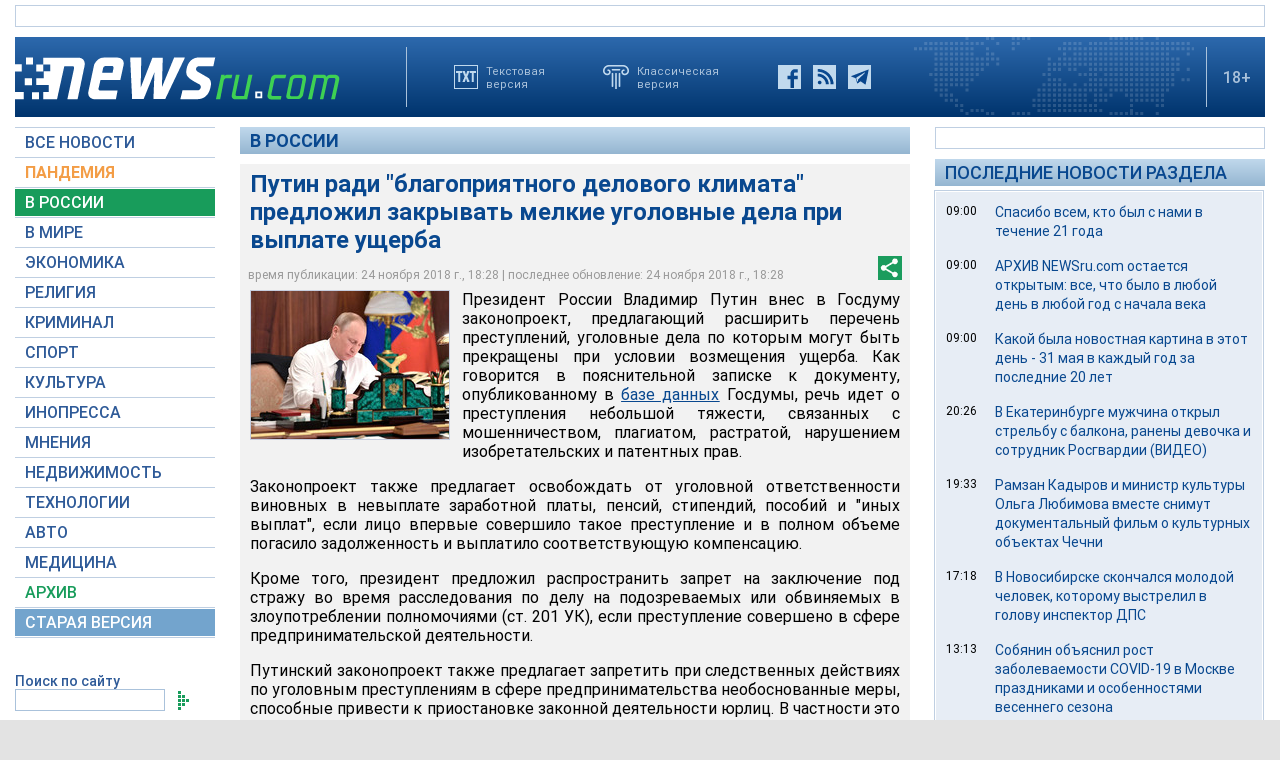

--- FILE ---
content_type: text/html; charset=utf-8
request_url: https://www.google.com/recaptcha/api2/aframe
body_size: 265
content:
<!DOCTYPE HTML><html><head><meta http-equiv="content-type" content="text/html; charset=UTF-8"></head><body><script nonce="PEu1Eu5n4uH0jNt7ViqmSA">/** Anti-fraud and anti-abuse applications only. See google.com/recaptcha */ try{var clients={'sodar':'https://pagead2.googlesyndication.com/pagead/sodar?'};window.addEventListener("message",function(a){try{if(a.source===window.parent){var b=JSON.parse(a.data);var c=clients[b['id']];if(c){var d=document.createElement('img');d.src=c+b['params']+'&rc='+(localStorage.getItem("rc::a")?sessionStorage.getItem("rc::b"):"");window.document.body.appendChild(d);sessionStorage.setItem("rc::e",parseInt(sessionStorage.getItem("rc::e")||0)+1);localStorage.setItem("rc::h",'1768869159674');}}}catch(b){}});window.parent.postMessage("_grecaptcha_ready", "*");}catch(b){}</script></body></html>